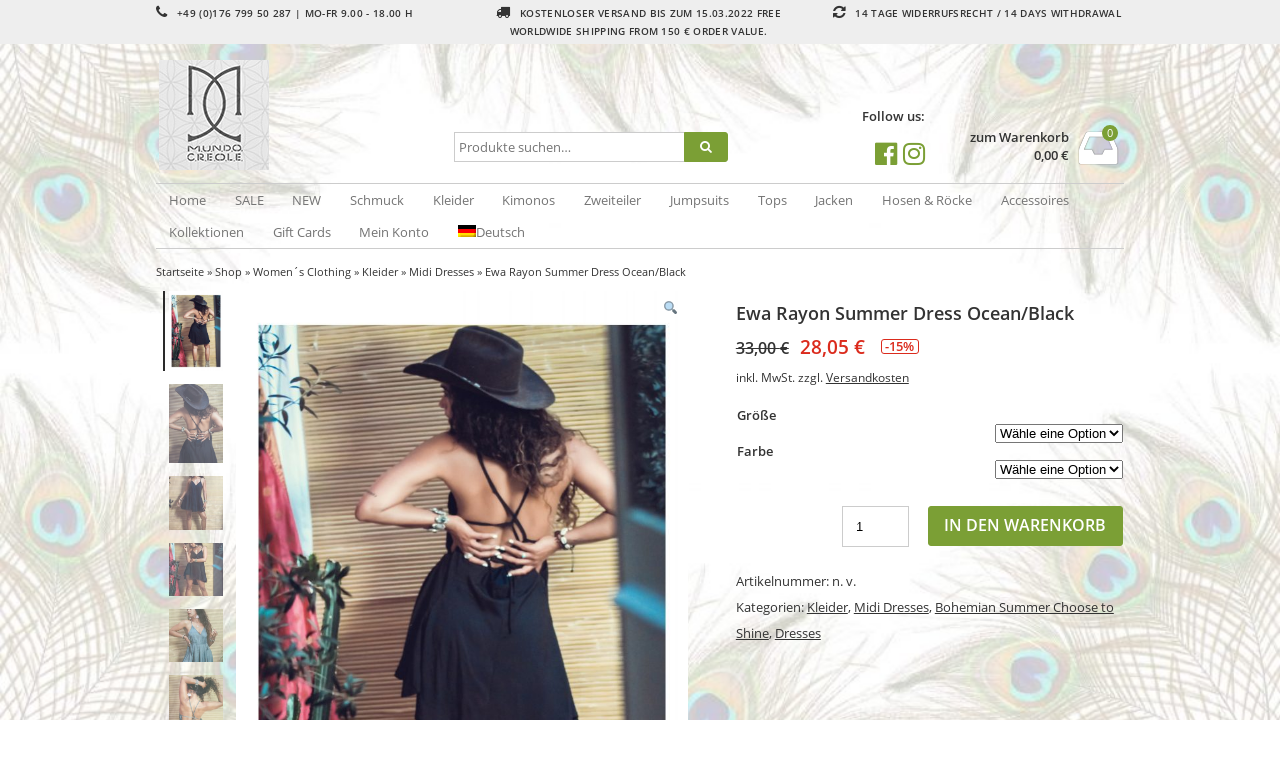

--- FILE ---
content_type: text/javascript; charset=utf-8
request_url: https://mundo-creole.com/wp-content/plugins/woocommerce-germanized/assets/js/add-to-cart-variation.min.js?ver=3.9.7
body_size: 1692
content:
!function(i,t,n){function e(t){var e=this;e.$form=t,e.$wrapper=t.closest(wc_gzd_add_to_cart_variation_params.wrapper),e.$product=t.closest(".product"),e.variationData=t.data("product_variations"),e.$singleVariation=t.find(".single_variation"),e.$singleVariationWrap=t.find(".single_variation_wrap"),e.$resetVariations=t.find(".reset_variations"),e.$button=t.find(".single_add_to_cart_button"),e.$form.addClass("has-gzd-variation-form"),e.$form.off(".wc-gzd-variation-form"),e.$wrapper.length<=0&&(e.$wrapper=e.$product),e.replacePrice=!e.$wrapper.hasClass("bundled_product")&&wc_gzd_add_to_cart_variation_params.replace_price,t.on("click.wc-gzd-variation-form",".reset_variations",{GermanizedvariationForm:e},e.onReset),t.on("reset_data.wc-gzd-variation-form",{GermanizedvariationForm:e},e.onReset),t.on("show_variation.wc-gzd-variation-form",{GermanizedvariationForm:e},e.onShowVariation),e.$wrapper.find(".woocommerce-product-attributes-item--food_description, .woocommerce-product-attributes-item--alcohol_content, .woocommerce-product-attributes-item--net_filling_quantity, .woocommerce-product-attributes-item--drained_weight, .woocommerce-product-attributes-item--food_place_of_origin, .woocommerce-product-attributes-item--food_distributor").each(function(){var t=i(this);t.find(".woocommerce-product-attributes-item__value").is(":empty")&&t.addClass("wc-gzd-additional-info-placeholder")})}e.prototype.getPriceElement=function(t){return t.$wrapper.find(wc_gzd_add_to_cart_variation_params.price_selector+":not(.price-unit):visible").not(".variations_form .single_variation .price").first()},e.prototype.onReset=function(t){var e=t.data.GermanizedvariationForm.$wrapper;e.find(".variation_gzd_modified").each(function(){i(this).wc_gzd_reset_content()}),e.find(".variation_gzd_modified").remove(),t.data.GermanizedvariationForm.$form.trigger("germanized_reset_data")},e.prototype.onUpdate=function(t){setTimeout(function(){void 0!==t.data&&t.data.hasOwnProperty("GermanizedvariationForm")&&void 0!==t.data.GermanizedvariationForm&&(t.data.GermanizedvariationForm.$button.is("[disabled]")||t.data.GermanizedvariationForm.$button.hasClass("disabled"))&&t.data.GermanizedvariationForm.onReset(t)},250)},e.prototype.onShowVariation=function(t,e,i){var n=t.data.GermanizedvariationForm,o=n.$wrapper,d=e.hasOwnProperty("price_html")&&""!==e.price_html,t=e.hasOwnProperty("display_price")&&""!==e.display_price;d&&n.replacePrice&&(d=n.getPriceElement(n),n.$singleVariation.find(".price").hide(),d.wc_gzd_set_content(e.price_html),d.find(".price").contents().unwrap()),""!==e.delivery_time?o.find("p.delivery-time-info").wc_gzd_set_content(e.delivery_time):o.find("p.delivery-time-info").wc_gzd_reset_content(),""!==e.defect_description?o.find("p.defect-description").wc_gzd_set_content(e.defect_description):o.find("p.defect-description").wc_gzd_reset_content(),""!==e.tax_info&&t?o.find(".tax-info").wc_gzd_set_content(e.tax_info):o.find(".tax-info").wc_gzd_reset_content(),""!==e.deposit_amount&&t?o.find(".deposit-amount").wc_gzd_set_content(e.deposit_amount):o.find(".deposit-amount").wc_gzd_reset_content(),""!==e.deposit_packaging_type&&t?o.find(".deposit-packaging-type").wc_gzd_set_content(e.deposit_packaging_type):o.find(".deposit-packaging-type").wc_gzd_reset_content(),""!==e.food_description?o.find(".wc-gzd-food-description").wc_gzd_set_content(e.food_description):o.find(".wc-gzd-food-description").wc_gzd_reset_content(),""!==e.nutri_score?o.find(".wc-gzd-nutri-score").wc_gzd_set_content(e.nutri_score):o.find(".wc-gzd-nutri-score").wc_gzd_reset_content(),""!==e.food_distributor?o.find(".wc-gzd-food-distributor").wc_gzd_set_content(e.food_distributor):o.find(".wc-gzd-food-distributor").wc_gzd_reset_content(),""!==e.food_place_of_origin?o.find(".wc-gzd-food-place-of-origin").wc_gzd_set_content(e.food_place_of_origin):o.find(".wc-gzd-food-place-of-origin").wc_gzd_reset_content(),""!==e.net_filling_quantity?o.find(".wc-gzd-net-filling-quantity").wc_gzd_set_content(e.net_filling_quantity):o.find(".wc-gzd-net-filling-quantity").wc_gzd_reset_content(),""!==e.drained_weight?o.find(".wc-gzd-drained-weight").wc_gzd_set_content(e.drained_weight):o.find(".wc-gzd-drained-weight").wc_gzd_reset_content(),""!==e.alcohol_content||"no"===e.includes_alcohol?o.find(".wc-gzd-alcohol-content").wc_gzd_set_content(e.alcohol_content):o.find(".wc-gzd-alcohol-content").wc_gzd_reset_content(),""!==e.nutrients?(o.find(".wc-gzd-nutrients").wc_gzd_set_content(e.nutrients),o.find(".wc-gzd-nutrients-heading").wc_gzd_set_content(e.nutrients_heading)):(o.find(".wc-gzd-nutrients").wc_gzd_reset_content(),o.find(".wc-gzd-nutrients-heading").wc_gzd_reset_content()),""!==e.ingredients?(o.find(".wc-gzd-ingredients").wc_gzd_set_content(e.ingredients),o.find(".wc-gzd-ingredients-heading").wc_gzd_set_content(e.ingredients_heading)):(o.find(".wc-gzd-ingredients").wc_gzd_reset_content(),o.find(".wc-gzd-ingredients-heading").wc_gzd_reset_content()),""!==e.allergenic?(o.find(".wc-gzd-allergenic").wc_gzd_set_content(e.allergenic),o.find(".wc-gzd-allergenic-heading").wc_gzd_set_content(e.allergenic_heading)):(o.find(".wc-gzd-allergenic").wc_gzd_reset_content(),o.find(".wc-gzd-allergenic-heading").wc_gzd_reset_content()),""!==e.shipping_costs_info&&t?o.find(".shipping-costs-info").wc_gzd_set_content(e.shipping_costs_info):o.find(".shipping-costs-info").wc_gzd_reset_content(),""!==e.unit_price&&t?o.find(".price-unit").wc_gzd_set_content(e.unit_price):o.find(".price-unit").wc_gzd_reset_content(),""!==e.product_units?o.find(".product-units").wc_gzd_set_content(e.product_units):o.find(".product-units").wc_gzd_reset_content(),n.$form.trigger("germanized_variation_data",e,o)},i.fn.wc_germanized_variation_form=function(){return new e(this),this},i.fn.wc_gzd_set_content=function(t){var e=this.not(".wc-gzd-additional-info-loop");n===e.attr("data-o_content")&&e.attr("data-o_content",e.html()),e.html(t),e.addClass("variation_modified variation_gzd_modified").removeClass("wc-gzd-additional-info-placeholder").show(),e.is(":empty")?(e.hide(),0<e.parents(".woocommerce-product-attributes-item").length&&e.parents(".woocommerce-product-attributes-item").hide()):0<e.parents(".woocommerce-product-attributes-item").length&&e.parents(".woocommerce-product-attributes-item").show()},i.fn.wc_gzd_reset_content=function(){var t=this.not(".wc-gzd-additional-info-loop");n!==t.attr("data-o_content")&&(t.html(t.attr("data-o_content")),t.removeClass("variation_modified variation_gzd_modified").show()),t.is(":empty")?(t.addClass("wc-gzd-additional-info-placeholder").hide(),0<t.parents(".woocommerce-product-attributes-item").length&&t.parents(".woocommerce-product-attributes-item").hide()):0<t.parents(".woocommerce-product-attributes-item").length&&t.parents(".woocommerce-product-attributes-item").show()},i(function(){"undefined"!=typeof wc_gzd_add_to_cart_variation_params&&(i(".variations_form").each(function(){i(this).wc_germanized_variation_form()}),i(t.body).on("wc_variation_form",function(t,e){e=i(e.$form);e.hasClass("has-gzd-variation-form")||(e.wc_germanized_variation_form(),e.trigger("check_variations"))}))})}(jQuery,(window,document));